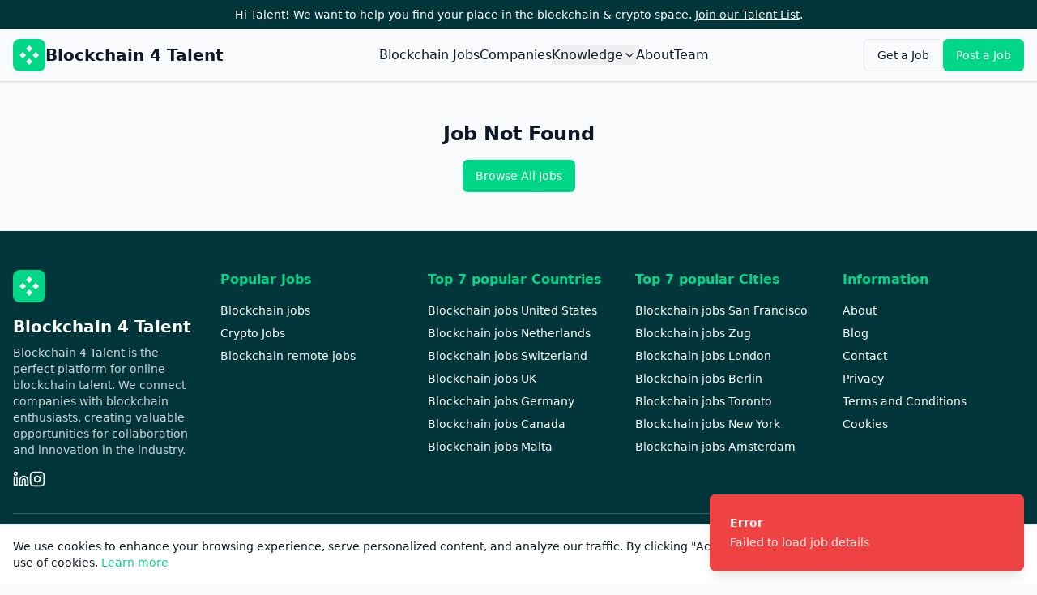

--- FILE ---
content_type: text/html; charset=utf-8
request_url: https://blockchain4talent.com/job/mobile-app-entwickler-m-w-d-03-23/
body_size: 1050
content:
<!doctype html>
<html lang="en">
  <head>
    <meta charset="UTF-8" />
    <meta name="viewport" content="width=device-width, initial-scale=1.0" />
    <title>Blockchain 4 Talent | Find Blockchain &amp; Crypto Jobs Worldwide</title>
    <meta name="description" content="Find your next blockchain or crypto job on Blockchain4Talent, the leading job board for Web3 professionals. Trusted by top companies since 2021.">
    <meta name="author" content="Blockchain4Talent" />
    <meta name="google-site-verification" content="0c58SqJxoKbabdO70CUL9q4-gydnx_wiizSSVL7hqPY" />

    
    
    <meta property="og:type" content="website" />
    <meta property="og:image" content="https://storage.googleapis.com/gpt-engineer-file-uploads/Gg2GRAtwh6YL8ExpgdMXs4zKahh1/social-images/social-1762419337662-blockchain4talent.webp">

    <meta name="twitter:card" content="summary_large_image" />
    <meta name="twitter:site" content="@Lovable" />
    <meta name="twitter:image" content="https://storage.googleapis.com/gpt-engineer-file-uploads/Gg2GRAtwh6YL8ExpgdMXs4zKahh1/social-images/social-1762419337662-blockchain4talent.webp">
    <meta property="og:title" content="Blockchain 4 Talent | Find Blockchain &amp; Crypto Jobs Worldwide">
  <meta name="twitter:title" content="Blockchain 4 Talent | Find Blockchain &amp; Crypto Jobs Worldwide">
  <meta property="og:description" content="Find your next blockchain or crypto job on Blockchain4Talent, the leading job board for Web3 professionals. Trusted by top companies since 2021.">
  <meta name="twitter:description" content="Find your next blockchain or crypto job on Blockchain4Talent, the leading job board for Web3 professionals. Trusted by top companies since 2021.">
  <link rel="icon" type="image/x-icon" href="https://storage.googleapis.com/gpt-engineer-file-uploads/Gg2GRAtwh6YL8ExpgdMXs4zKahh1/uploads/1762419286244-favicon-b4t.webp">
  <script type="module" crossorigin src="/assets/index-D8vjP9YV.js"></script>
  <link rel="stylesheet" crossorigin href="/assets/index-DMvow4Vq.css">
<script defer src="https://blockchain4talent.com/~flock.js" data-proxy-url="https://blockchain4talent.com/~api/analytics"></script></head>

  <body>
    <div id="root"></div>
  </body>
</html>
